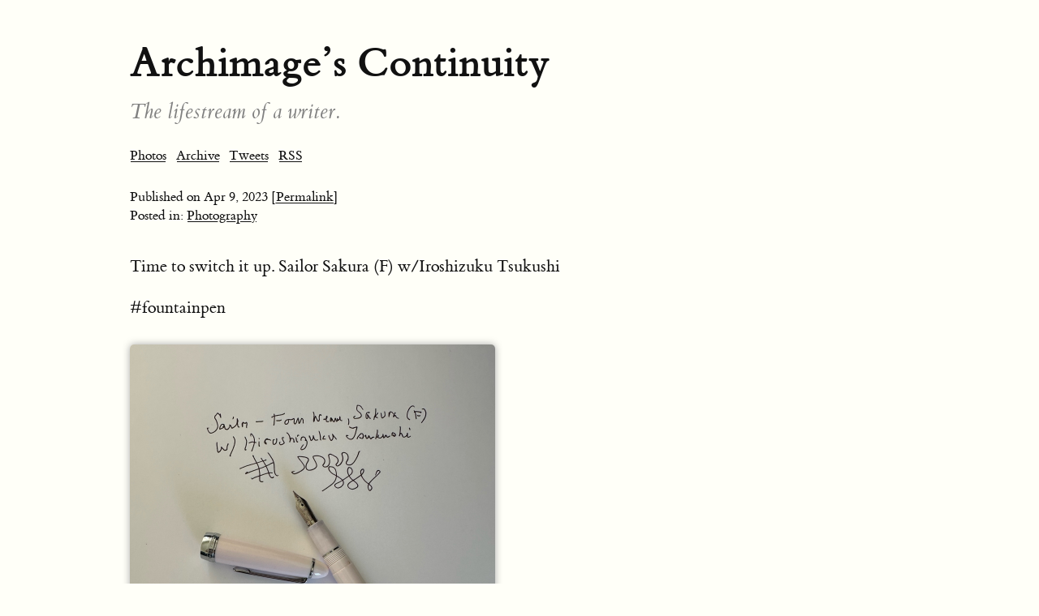

--- FILE ---
content_type: text/html; charset=utf-8
request_url: https://archimage.micro.blog/2023/04/09/time-to-switch.html
body_size: 4082
content:
<!DOCTYPE html>
<html>
<head>
	<meta charset="utf-8">
	<meta name="viewport" content="width=device-width, initial-scale=1">
	<title> // Archimage’s Continuity</title>

	<meta charset="utf-8">
<meta http-equiv="content-type" content="text/html; charset=utf-8">
<meta name="viewport" content="width=device-width, initial-scale=1.0, maximum-scale=1">
<meta name="description" content="Random writings, thoughts, and non-sense.">
<meta name="keywords" content="">
<meta name="author" content="">
	


    <meta property="og:title" content="Archimage’s Continuity" />


<meta property="og:description" content="Time to switch it up. Sailor Sakura (F) w/Iroshizuku Tsukushi
#fountainpen" />
<meta property="og:type" content="website" />
<meta property="og:url" content="https://archimage.micro.blog/2023/04/09/time-to-switch.html" />
<meta property="og:image" content="https://micro.blog/Archimage/avatar.jpg" />


    
        <meta property="og:image" content="https://cdn.uploads.micro.blog/6501/2023/269d059fc4.jpg" />
    







  
    <meta property="article:published_time" content="2023-04-09T11:11:47-04:00"/>
  

  
    <meta property="article:modified_time" content="2023-04-09T11:11:47-04:00"/>
  





  

    <meta property="article:section" content="2023" />

  
  


	<link rel="me" href="https://micro.blog/Archimage" />
	
		<link rel="me" href="https://twitter.com/@Archimage" />
	
	
	
	<link rel="authorization_endpoint" href="https://micro.blog/indieauth/auth" />
	<link rel="token_endpoint" href="https://micro.blog/indieauth/token" />
	<link rel="micropub" href="https://micro.blog/micropub" />
	<link rel="microsub" href="https://micro.blog/microsub" />
	<link rel="webmention" href="https://micro.blog/webmention" />
	<link rel="subscribe" href="https://micro.blog/users/follow" />
	<link rel="shortcut icon" href="https://micro.blog/Archimage/favicon.png" type="image/x-icon" />
	<link rel="stylesheet" href="https://archimage.micro.blog/css/style.css?0">
	<link rel="stylesheet" type="text/css" href="/custom.css?0" />
	
	
</head>

<body>
	<header id="header">
	<div id="header-outer" class="outer">
		<div id="header-inner" class="inner">
			<a id="main-nav-toggle" class="nav-icon" href="javascript:;"></a>
			<a id="logo" class="logo-text" href="https://archimage.micro.blog/">Archimage’s Continuity</a>
			<p class="subtitle">The lifestream of a writer.</p>
			<nav id="main-nav">
				
					<a class="main-nav-link" href="/photos/">Photos</a>
				
					<a class="main-nav-link" href="/archive/">Archive</a>
				
					<a class="main-nav-link" href="/tweets/">Tweets</a>
				
				
				<a class="main-nav-link" href="https://archimage.micro.blog/feed.xml">RSS</a>
			</nav>
			<nav id="sub-nav">
				<div id="search-form-wrap">
				</div>
			</nav>
		</div>
	</div>
</header>
	<article class="h-entry">
	<div class="article-meta">
		<span class="pubdate">Published on <time class="dt-published" datetime='2023-04-09T11:11:47.000-04:00' itemprop="datePublished">Apr 9, 2023</time>
		</span>
		<span class="permalink"><a href="/2023/04/09/time-to-switch.html">  [Permalink]</a></span><br />
		
		
		
			<span class="catlist">Posted in: </span>
			<span class="post-categories">
				<span class="article-category">
					
						
						<a class="article-category-link" href="https://archimage.micro.blog//categories/photography">Photography</a>
					
				</span>
			</span>
		
		
	</div>
	<section class="e-content">
		<p>Time to switch it up. Sailor Sakura (F) w/Iroshizuku Tsukushi</p>
<p>#fountainpen</p>
<img src="https://cdn.uploads.micro.blog/6501/2023/269d059fc4.jpg" width="450" height="600" alt="Fountainpen and ink">

	</section>
	<div class="email-reply">
		
	</div>
	<div class="conversation-reply">
	
	</div>
	
		<script type="text/javascript" src="https://micro.blog/conversation.js?url=https%3a%2f%2farchimage.micro.blog%2f2023%2f04%2f09%2ftime-to-switch.html"></script>
	
</article>

	<footer id="footer">
	<div class="outer">
		<div id="footer-info" class="inner">
			© 2025 S Koren
			<br />
			Powered by <a href="https://gohugo.io" target="_blank">Hugo</a> and proudly hosted on <a href="https://micro.blog" target="_blank">Micro.blog</a>
		</div>
	</div>
	
	
</footer>
	
	
</body>
</html>